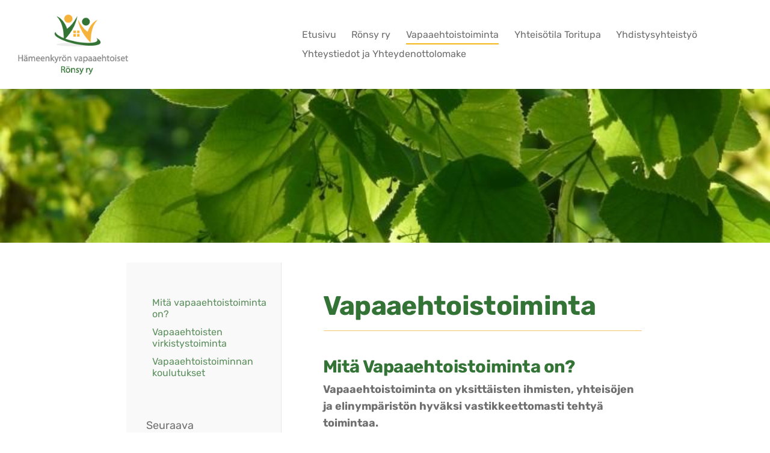

--- FILE ---
content_type: text/html; charset=utf-8
request_url: https://www.hronsy.fi/vapaaehtoistoiminta/
body_size: 5702
content:
<!DOCTYPE html>
<html class="no-js" lang="fi">

<head>
  <title>Vapaaehtoistoiminta - Hämeenkyrön vapaaehtoiset Rönsy Ry.</title>
  <meta charset="utf-8">
  <meta name="viewport" content="width=device-width,initial-scale=1.0">
  <link rel="preconnect" href="https://fonts.avoine.com" crossorigin>
  <link rel="preconnect" href="https://bin.yhdistysavain.fi" crossorigin>
  <script data-cookieconsent="ignore">
    document.documentElement.classList.replace('no-js', 'js')
  </script>
  
  <link href="https://fonts.avoine.com/fonts/rubik/ya.css" rel="stylesheet" class="font-import">
  <link rel="stylesheet" href="/@css/browsing-1.css?b1766050537s1530172435819">
  
<link rel="canonical" href="https://www.hronsy.fi/vapaaehtoistoiminta/"><meta name="description" content="Mitä Vapaaehtoistoiminta on? Vapaaehtoistoiminta on yksittäisten ihmisten, yhteisöjen ja elinympäristön hyväksi vastikkeettomasti tehtyä toimintaa. Vapaaehtoisena voi toimia kuka tahansa iästä,…"><link rel="image_src" href="https://bin.yhdistysavain.fi/1594325/5Vh11PhFi6WoLIlzc3sO0Q5F1T/viiva.png"><meta itemprop="name" content="Vapaaehtoistoiminta"><meta itemprop="url" content="https://www.hronsy.fi/vapaaehtoistoiminta/"><meta itemprop="image" content="https://bin.yhdistysavain.fi/1594325/5Vh11PhFi6WoLIlzc3sO0Q5F1T/viiva.png"><meta property="og:type" content="website"><meta property="og:title" content="Vapaaehtoistoiminta"><meta property="og:url" content="https://www.hronsy.fi/vapaaehtoistoiminta/"><meta property="og:image" content="https://bin.yhdistysavain.fi/1594325/5Vh11PhFi6WoLIlzc3sO0Q5F1T/viiva.png"><meta property="og:image:width" content="875"><meta property="og:image:height" content="9"><meta property="og:description" content="Mitä Vapaaehtoistoiminta on? Vapaaehtoistoiminta on yksittäisten ihmisten, yhteisöjen ja elinympäristön hyväksi vastikkeettomasti tehtyä toimintaa. Vapaaehtoisena voi toimia kuka tahansa iästä,…"><meta property="og:site_name" content="Hämeenkyrön vapaaehtoiset Rönsy Ry."><meta name="twitter:card" content="summary_large_image"><meta name="twitter:title" content="Vapaaehtoistoiminta"><meta name="twitter:description" content="Mitä Vapaaehtoistoiminta on? Vapaaehtoistoiminta on yksittäisten ihmisten, yhteisöjen ja elinympäristön hyväksi vastikkeettomasti tehtyä toimintaa. Vapaaehtoisena voi toimia kuka tahansa iästä,…"><meta name="twitter:image" content="https://bin.yhdistysavain.fi/1594325/5Vh11PhFi6WoLIlzc3sO0Q5F1T/viiva.png"><link rel="preload" as="image" href="https://bin.yhdistysavain.fi/1594325/rN6YUjjgGL1MOi76DjSi0Q4E7_/logo.png"><link rel="preload" as="image" href="https://bin.yhdistysavain.fi/1594325/5A8oHE3VohrM5aZLVfuv0Q6sao/hele%C3%A4t%20lehdet%20varjossa.jpg">

  
  <script type="module" src="/@res/ssr-browsing/ssr-browsing.js?b1766050537"></script>
</head>

<body data-styles-page-id="1">
  
  
  <div id="app" class=""><a class="skip-link noindex" href="#start-of-content">Siirry sivun sisältöön</a><div class="bartender"><!----><div class="d4-mobile-bar noindex"><div class="d4-mobile-bar__col d4-mobile-bar__col--fill"><div class="d4-mobile-bar__item"><a class="d4-logo d4-logo--horizontal d4-logo--mobileBar noindex" href="/"><div class="d4-logo__image"></div><div class="d4-logo__textWrap"><span class="d4-logo__text">Hämeenkyrön vapaaehtoiset Rönsy Ry.</span></div></a></div></div><div class="d4-mobile-bar__col"><button class="d4-mobile-bar__item d4-offcanvas-toggle" data-bartender-toggle="top"><span aria-hidden="true" class="icon d4-offcanvas-toggle__icon"><svg style="fill: currentColor; width: 17px; height: 17px" width="1792" height="1792" viewBox="0 0 1792 1792" xmlns="http://www.w3.org/2000/svg">
  <path d="M1664 1344v128q0 26-19 45t-45 19h-1408q-26 0-45-19t-19-45v-128q0-26 19-45t45-19h1408q26 0 45 19t19 45zm0-512v128q0 26-19 45t-45 19h-1408q-26 0-45-19t-19-45v-128q0-26 19-45t45-19h1408q26 0 45 19t19 45zm0-512v128q0 26-19 45t-45 19h-1408q-26 0-45-19t-19-45v-128q0-26 19-45t45-19h1408q26 0 45 19t19 45z"/>
</svg>
</span><span class="d4-offcanvas-toggle__text sr-only">Valikko</span></button></div><!----></div><div class="d4-canvas bartender__content"><header><div class="d4-background-layers"><div class="d4-background-layer d4-background-layer--brightness"></div><div class="d4-background-layer d4-background-layer--overlay"></div><div class="d4-background-layer d4-background-layer--fade"></div></div><div class="d4-header-wrapper"><div class="flex"><div class="flex__logo"><a class="d4-logo d4-logo--horizontal d4-logo--legacy noindex" href="/"><div class="d4-logo__image"></div><div class="d4-logo__textWrap"><span class="d4-logo__text">Hämeenkyrön vapaaehtoiset Rönsy Ry.</span></div></a></div><div class="flex__nav"><nav class="d4-main-nav"><ul class="d4-main-nav__list" tabindex="-1"><!--[--><li class="d4-main-nav__item d4-main-nav__item--level-1"><a class="d4-main-nav__link" href="/" aria-current="false"><!----><span class="d4-main-nav__title">Etusivu</span><!----></a><!----></li><li class="d4-main-nav__item d4-main-nav__item--level-1 nav__item--has-children"><a class="d4-main-nav__link" href="/yhdistys/" aria-current="false"><!----><span class="d4-main-nav__title">Rönsy ry</span><!----></a><!----></li><li class="d4-main-nav__item d4-main-nav__item--level-1 d4-main-nav__item--parent d4-main-nav__item--current nav__item--has-children"><a class="d4-main-nav__link" href="/vapaaehtoistoiminta/" aria-current="page"><!----><span class="d4-main-nav__title">Vapaaehtoistoiminta</span><!----></a><!----></li><li class="d4-main-nav__item d4-main-nav__item--level-1 nav__item--has-children"><a class="d4-main-nav__link" href="/yhteisotila-toritupa/" aria-current="false"><!----><span class="d4-main-nav__title">Yhteisötila Toritupa</span><!----></a><!----></li><li class="d4-main-nav__item d4-main-nav__item--level-1 nav__item--has-children"><a class="d4-main-nav__link" href="/hameenkyrossa-toimivat-yhdistyks/" aria-current="false"><!----><span class="d4-main-nav__title">Yhdistysyhteistyö</span><!----></a><!----></li><li class="d4-main-nav__item d4-main-nav__item--level-1 nav__item--has-children"><a class="d4-main-nav__link" href="/yhteystiedot/" aria-current="false"><!----><span class="d4-main-nav__title">Yhteystiedot ja Yhteydenottolomake</span><!----></a><!----></li><!--]--></ul></nav><!----></div></div></div><!--[--><!--]--></header><div class="d4-canvas-wrapper"><div class="has-children content"><aside><nav class="d4-sub-nav"><ul class="d4-sub-nav__list" tabindex="-1"><!--[--><li class="d4-sub-nav__item d4-sub-nav__item--level-1"><a class="d4-sub-nav__link" href="/vapaaehtoistoiminta/mita-vapaaehtoistoiminta-on/" aria-current="false"><!----><span class="d4-sub-nav__title">Mitä vapaaehtoistoiminta on?</span><!----></a><!----></li><li class="d4-sub-nav__item d4-sub-nav__item--level-1"><a class="d4-sub-nav__link" href="/vapaaehtoistoiminta/vapaaehtoisten-virkistystoiminta/" aria-current="false"><!----><span class="d4-sub-nav__title">Vapaaehtoisten virkistystoiminta</span><!----></a><!----></li><li class="d4-sub-nav__item d4-sub-nav__item--level-1"><a class="d4-sub-nav__link" href="/vapaaehtoistoiminta/vapaaehtoistoiminnan-koulutukset/" aria-current="false"><!----><span class="d4-sub-nav__title">Vapaaehtoistoiminnan koulutukset</span><!----></a><!----></li><!--]--></ul></nav><div class="zone-container"><div class="zone" data-zone-id="75sidebar"><!----><!--[--><!--[--><div class="widget-container" id="wc-YPOzANJtCvooPKuoq612"><div id="widget-YPOzANJtCvooPKuoq612" class="widget widget-spacer" style="padding-bottom:5%;"><!--[--><!--]--></div></div><!--]--><!--[--><div class="widget-container" id="wc-323ewtTQeGoTPe3P4u3r"><div id="widget-323ewtTQeGoTPe3P4u3r" class="widget widget-facebook"><!--[--><div class="facebook-wrapper" style="height:0px;"><div class="widget-content-error"><div><span aria-hidden="true" class="icon"><svg style="fill: currentColor; width: 64px; height: 64px" xmlns="http://www.w3.org/2000/svg" viewBox="0 0 576 512"><path d="M248.747 204.705l6.588 112c.373 6.343 5.626 11.295 11.979 11.295h41.37a12 12 0 0 0 11.979-11.295l6.588-112c.405-6.893-5.075-12.705-11.979-12.705h-54.547c-6.903 0-12.383 5.812-11.978 12.705zM330 384c0 23.196-18.804 42-42 42s-42-18.804-42-42 18.804-42 42-42 42 18.804 42 42zm-.423-360.015c-18.433-31.951-64.687-32.009-83.154 0L6.477 440.013C-11.945 471.946 11.118 512 48.054 512H527.94c36.865 0 60.035-39.993 41.577-71.987L329.577 23.985zM53.191 455.002L282.803 57.008c2.309-4.002 8.085-4.002 10.394 0l229.612 397.993c2.308 4-.579 8.998-5.197 8.998H58.388c-4.617.001-7.504-4.997-5.197-8.997z"/></svg></span><span class="noindex">Facebook-sivun näyttäminen ei onnistunut. Tarkista markkinointievästeiden hyväksyminen ja selaimen yksityisyysasetukset.</span></div></div><!----></div><!--]--></div></div><!--]--><!--[--><div class="widget-container" id="wc-JbwmrxLN0kygHZeG9mVb"><div id="widget-JbwmrxLN0kygHZeG9mVb" class="widget widget-spacer" style="padding-bottom:5%;"><!--[--><!--]--></div></div><!--]--><!--[--><div class="widget-container" id="wc-a46W0XAabNYJQKEfrdEM"><div id="widget-a46W0XAabNYJQKEfrdEM" class="widget widget-text"><!--[--><div><p>Seuraava vapaaehtoistoiminnan peruskurssi järjestetään syksyllä 2024. Tiedotamme tarkemmasta ajankohdasta tuonnempana.</p><p>Mukaan toimintaan voit tulla koska vaan! Peruskurssi voidaan järjestää tarvittaessa yksilöperehdytyksenäkin.</p><p> </p></div><!--]--></div></div><!--]--><!--[--><div class="widget-container" id="wc-BHgulGA077gkJP8L980z"><div id="widget-BHgulGA077gkJP8L980z" class="widget widget-spacer" style="padding-bottom:5%;"><!--[--><!--]--></div></div><!--]--><!--[--><div class="widget-container" id="wc-pJH73yEsdlS54iEZ7fyD"><div id="widget-pJH73yEsdlS54iEZ7fyD" class="widget widget-text"><!--[--><div></div><!--]--></div></div><!--]--><!--]--><!----></div><!----></div></aside><main role="main" id="start-of-content"><div class="zone-container"><div class="zone" data-zone-id="50main"><!----><!--[--><!--[--><div class="widget-container" id="wc-NgG7aHi8QHkZyeK54qGo"><div id="widget-NgG7aHi8QHkZyeK54qGo" class="widget widget-text"><!--[--><div><h1>Vapaaehtoistoiminta</h1></div><!--]--></div></div><!--]--><!--[--><div class="widget-container" id="wc-dhTabJN0FonFGcfXuNJ7"><div id="widget-dhTabJN0FonFGcfXuNJ7" class="widget widget-image"><!--[--><figure class="widget-image__figure"><div class="d4-image-container" style="max-width:875px;"><div style="padding-bottom:1.0285714285714285%;"><img src="https://bin.yhdistysavain.fi/1594325/5Vh11PhFi6WoLIlzc3sO0Q5F1T/viiva.png" srcset="https://bin.yhdistysavain.fi/1594325/5Vh11PhFi6WoLIlzc3sO0Q5F1T@500=BcxMCpalhx/viiva.png 500w, https://bin.yhdistysavain.fi/1594325/5Vh11PhFi6WoLIlzc3sO0Q5F1T/viiva.png 875w" width="875" height="9" alt></div></div><!----></figure><!--]--></div></div><!--]--><!--[--><div class="widget-container" id="wc-1GP2F3Eo59PxkrQetmBf"><div id="widget-1GP2F3Eo59PxkrQetmBf" class="widget widget-spacer" style="padding-bottom:3%;"><!--[--><!--]--></div></div><!--]--><!--[--><div class="widget-container" id="wc-k50jELtnVfnIU5er28TN"><div id="widget-k50jELtnVfnIU5er28TN" class="widget widget-text"><!--[--><div><h3><strong>Mitä Vapaaehtoistoiminta on?</strong></h3><p><strong>Vapaaehtoistoiminta on yksittäisten ihmisten, yhteisöjen ja elinympäristön hyväksi vastikkeettomasti tehtyä toimintaa.</strong></p><p>Vapaaehtoisena voi toimia kuka tahansa iästä, asuinpaikasta, sukupuolesta tai muista ominaisuuksista riippumatta omien kykyjensä, aikataulujensa ja voimavarojensa mukaan.</p><p>Tutustu lisää vapaaehtoistoimintaan sivun vasemmasta laidasta löytyvästä valikosta</p></div><!--]--></div></div><!--]--><!--[--><div class="widget-container" id="wc-13ag6oM5hXLidDVxi8TU"><div id="widget-13ag6oM5hXLidDVxi8TU" class="widget widget-image"><!--[--><figure class="widget-image__figure"><div class="d4-image-container" style="max-width:875px;"><div style="padding-bottom:1.0285714285714285%;"><img src="https://bin.yhdistysavain.fi/1594325/5Vh11PhFi6WoLIlzc3sO0Q5F1T/viiva.png" srcset="https://bin.yhdistysavain.fi/1594325/5Vh11PhFi6WoLIlzc3sO0Q5F1T@500=BcxMCpalhx/viiva.png 500w, https://bin.yhdistysavain.fi/1594325/5Vh11PhFi6WoLIlzc3sO0Q5F1T/viiva.png 875w" width="875" height="9" alt></div></div><!----></figure><!--]--></div></div><!--]--><!--[--><div class="widget-container" id="wc-UOghdLO7aeGSpYmNYsYk"><div id="widget-UOghdLO7aeGSpYmNYsYk" class="widget widget-text"><!--[--><div><h3>Mukaan vapaaehtoistoimintaan?</h3><p>Koordinaattori etsii sinulle mielekästä toimintaa paikallisesta tarjonnasta. Tavoitteena on löytää kaikille sopiva tapa toimia ja olla osa yhteisöä.  Vapaaehtoisen ei tarvitse sitoutua mihinkään muuhun, kuin siihen mitä hän itse lupaa. </p><p>Koordinaattori tekee yhteistyötä paikallisten yhdistysten kanssa ja Rönsy ry tarjoaakin kaikille vapaaehtoisille koulutuksia mm. maksuttoman peruskurssin, joka on hyvä tapa tutustua vapaaehtoistoiminnan maailmaan. Kursseille voivat osallistua myös ne, jotka ovat jo toimineet vapaaehtoisena.</p></div><!--]--></div></div><!--]--><!--[--><div class="widget-container" id="wc-6S13zr9Ru7GvNmBWnmnM"><div id="widget-6S13zr9Ru7GvNmBWnmnM" class="widget widget-text"><!--[--><div><p>Vapaaehtoistoiminnan koordinointi toteutuu toistaiseksi vapaaehtoisvoimin. Voit olla yhteydessä Rönsyyn sähköpostilla <a href="mailto:yhdistys@hronsy.fi" rel="noopener">yhdistys@hronsy.fi</a> tai puhelimitse perjantaisin klo 14.00-15.00 (14.6.2024 alkaen). Puhelinnumero: 041 312 5937</p></div><!--]--></div></div><!--]--><!--[--><div class="widget-container" id="wc-DzFe8X5ho2WwTEFI2J3j"><div id="widget-DzFe8X5ho2WwTEFI2J3j" class="widget widget-image"><!--[--><figure class="widget-image__figure"><div class="d4-image-container" style="max-width:875px;"><div style="padding-bottom:1.0285714285714285%;"><img src="https://bin.yhdistysavain.fi/1594325/5Vh11PhFi6WoLIlzc3sO0Q5F1T/viiva.png" srcset="https://bin.yhdistysavain.fi/1594325/5Vh11PhFi6WoLIlzc3sO0Q5F1T@500=BcxMCpalhx/viiva.png 500w, https://bin.yhdistysavain.fi/1594325/5Vh11PhFi6WoLIlzc3sO0Q5F1T/viiva.png 875w" width="875" height="9" alt></div></div><!----></figure><!--]--></div></div><!--]--><!--[--><div class="widget-container" id="wc-CM6sYgsws53N5PWixaQ4"><div id="widget-CM6sYgsws53N5PWixaQ4" class="widget widget-text"><!--[--><div><h3>Vapaaehtoistoiminnan virkistys- ja koulutustoiminnan tiedustelut ja ilmoittautumiset:</h3></div><!--]--></div></div><!--]--><!--[--><div class="widget-container" id="wc-t3jyzH85okgQ2Tpmxrny"><div id="widget-t3jyzH85okgQ2Tpmxrny" class="widget widget-text"><!--[--><div><p><strong>Hämeenkyrön vapaaehtoiset Rönsy ry</strong></p><p>Käyntiosoite: <br />Yhteisötila Toritupa<br />Torikatu 8, 39200 Kyröskoski</p><p><strong>p. 050 5762552   </strong><br />s-posti: <a href="mailto:yhdistys@hronsy.fi" rel="noopener">yhdistys@hronsy.fi</a> </p></div><!--]--></div></div><!--]--><!--[--><div class="widget-container" id="wc-argSrp630197b5z2PQ23"><div id="widget-argSrp630197b5z2PQ23" class="widget widget-image"><!--[--><figure class="widget-image__figure"><div class="d4-image-container" style="max-width:1920px;"><div style="padding-bottom:93.90625%;"><img src="https://bin.yhdistysavain.fi/1594325/EVgv7j4nM2dwYDBuqNd10Q6sIp@1000=ixo7o56Ayd/keinussa.jpg" srcset="https://bin.yhdistysavain.fi/1594325/EVgv7j4nM2dwYDBuqNd10Q6sIp@500=evTjlRL8xN/keinussa.jpg 500w, https://bin.yhdistysavain.fi/1594325/EVgv7j4nM2dwYDBuqNd10Q6sIp@1000=ixo7o56Ayd/keinussa.jpg 1000w, https://bin.yhdistysavain.fi/1594325/EVgv7j4nM2dwYDBuqNd10Q6sIp@1500=1zBmo4ixmm/keinussa.jpg 1500w, https://bin.yhdistysavain.fi/1594325/EVgv7j4nM2dwYDBuqNd10Q6sIp/keinussa.jpg 1920w" width="1920" height="1803" alt></div></div><!----></figure><!--]--></div></div><!--]--><!--[--><div class="widget-container" id="wc-qafDwrcHpu5giqQDOhn0"><div id="widget-qafDwrcHpu5giqQDOhn0" class="widget widget-spacer" style="padding-bottom:5%;"><!--[--><!--]--></div></div><!--]--><!--]--><!----></div><!----></div></main></div><footer class="d4-footer"><div class="d4-footer__wrap flex"><div class="d4-footer__copylogin copylogin"><span><a id="login-link" href="/@admin/website/?page=%2Fvapaaehtoistoiminta%2F" target="_top" rel="nofollow" aria-label="Kirjaudu sivustolle"> © </a> Hämeenkyrön vapaaehtoiset Rönsy Ry.</span></div><div class="d4-footer__menu footer-menu" data-widget-edit-tip=""><ul><!----><!----><!----><!----><!----><li><a href="https://www.yhdistysavain.fi" class="made-with" target="_blank" rel="noopener">Tehty Yhdistysavaimella</a></li></ul></div></div></footer></div></div><div class="d4-offcanvas d4-offcanvas--top bartender__bar bartender__bar--top" aria-label="Valikko" mode="float"><!----><nav class="d4-mobile-nav"><ul class="d4-mobile-nav__list" tabindex="-1"><!--[--><li class="d4-mobile-nav__item d4-mobile-nav__item--level-1"><a class="d4-mobile-nav__link" href="/" aria-current="false"><!----><span class="d4-mobile-nav__title">Etusivu</span><!----></a><!----></li><li class="d4-mobile-nav__item d4-mobile-nav__item--level-1 d4-mobile-nav__item--has-children"><a class="d4-mobile-nav__link" href="/yhdistys/" aria-current="false"><!----><span class="d4-mobile-nav__title">Rönsy ry</span><!----></a><!--[--><button class="navExpand navExpand--active" data-text-expand="Näytä sivun Rönsy ry alasivut" data-text-unexpand="Piilota sivun Rönsy ry alasivut" aria-label="Näytä sivun Rönsy ry alasivut" aria-controls="nav__list--2" aria-expanded="true"><span aria-hidden="true" class="icon navExpand__icon navExpand__icon--plus"><svg style="fill: currentColor; width: 14px; height: 14px" width="11" height="11" viewBox="0 0 11 11" xmlns="http://www.w3.org/2000/svg">
  <path d="M11 5.182v.636c0 .227-.08.42-.24.58-.158.16-.35.238-.578.238H6.636v3.546c0 .227-.08.42-.238.58-.16.158-.353.238-.58.238h-.636c-.227 0-.42-.08-.58-.24-.16-.158-.238-.35-.238-.578V6.636H.818c-.227 0-.42-.08-.58-.238C.08 6.238 0 6.045 0 5.818v-.636c0-.227.08-.42.24-.58.158-.16.35-.238.578-.238h3.546V.818c0-.227.08-.42.238-.58.16-.158.353-.238.58-.238h.636c.227 0 .42.08.58.24.16.158.238.35.238.578v3.546h3.546c.227 0 .42.08.58.238.158.16.238.353.238.58z" fill-rule="nonzero"/>
</svg>
</span><span aria-hidden="true" class="icon navExpand__icon navExpand__icon--minus"><svg style="fill: currentColor; width: 14px; height: 14px" width="1792" height="1792" viewBox="0 0 1792 1792" xmlns="http://www.w3.org/2000/svg">
  <path d="M1600 736v192q0 40-28 68t-68 28h-1216q-40 0-68-28t-28-68v-192q0-40 28-68t68-28h1216q40 0 68 28t28 68z"/>
</svg>
</span></button><ul class="d4-mobile-nav__list" tabindex="-1" id="nav__list--2" aria-label="Sivun Rönsy ry alasivut"><!--[--><li class="d4-mobile-nav__item d4-mobile-nav__item--level-2"><a class="d4-mobile-nav__link" href="/yhdistys/yhdistyksen-saannot/" aria-current="false"><!----><span class="d4-mobile-nav__title">Yhdistyksen säännöt</span><!----></a><!----></li><li class="d4-mobile-nav__item d4-mobile-nav__item--level-2"><a class="d4-mobile-nav__link" href="/yhdistys/mukana-toiminnassa/" aria-current="false"><!----><span class="d4-mobile-nav__title">Mukana toiminnassa</span><!----></a><!----></li><li class="d4-mobile-nav__item d4-mobile-nav__item--level-2"><a class="d4-mobile-nav__link" href="/yhdistys/verkonkutojien-kunta-hanke/" aria-current="false"><!----><span class="d4-mobile-nav__title">Verkonkutojien kunta- hanke 2018-2020</span><!----></a><!----></li><li class="d4-mobile-nav__item d4-mobile-nav__item--level-2"><a class="d4-mobile-nav__link" href="/yhdistys/yhteisen-tekemisen-tie-esiselvitysh/" aria-current="false"><!----><span class="d4-mobile-nav__title">Yhteisen tekemisen tie- esiselvityshanke 1.5.-30.11.2021</span><!----></a><!----></li><li class="d4-mobile-nav__item d4-mobile-nav__item--level-2"><a class="d4-mobile-nav__link" href="/yhdistys/kirjeenvaihtaja-hanke/" aria-current="false"><!----><span class="d4-mobile-nav__title">Kirjeenvaihtaja -hanke 1.1. -31.12.2022</span><!----></a><!----></li><li class="d4-mobile-nav__item d4-mobile-nav__item--level-2"><a class="d4-mobile-nav__link" href="/yhdistys/yhteisojen-tie-hanke-2023-2025/" aria-current="false"><!----><span class="d4-mobile-nav__title">Yhteisöjen tie -hanke 2023-2025</span><!----></a><!----></li><li class="d4-mobile-nav__item d4-mobile-nav__item--level-2"><a class="d4-mobile-nav__link" href="/yhdistys/kulttuurietamys-malli-2024/" aria-current="false"><!----><span class="d4-mobile-nav__title">Kulttuurietämys -malli 2024</span><!----></a><!----></li><!--]--></ul><!--]--></li><li class="d4-mobile-nav__item d4-mobile-nav__item--level-1 d4-mobile-nav__item--parent d4-mobile-nav__item--current d4-mobile-nav__item--has-children"><a class="d4-mobile-nav__link" href="/vapaaehtoistoiminta/" aria-current="page"><!----><span class="d4-mobile-nav__title">Vapaaehtoistoiminta</span><!----></a><!--[--><button class="navExpand navExpand--active" data-text-expand="Näytä sivun Vapaaehtoistoiminta alasivut" data-text-unexpand="Piilota sivun Vapaaehtoistoiminta alasivut" aria-label="Näytä sivun Vapaaehtoistoiminta alasivut" aria-controls="nav__list--4" aria-expanded="true"><span aria-hidden="true" class="icon navExpand__icon navExpand__icon--plus"><svg style="fill: currentColor; width: 14px; height: 14px" width="11" height="11" viewBox="0 0 11 11" xmlns="http://www.w3.org/2000/svg">
  <path d="M11 5.182v.636c0 .227-.08.42-.24.58-.158.16-.35.238-.578.238H6.636v3.546c0 .227-.08.42-.238.58-.16.158-.353.238-.58.238h-.636c-.227 0-.42-.08-.58-.24-.16-.158-.238-.35-.238-.578V6.636H.818c-.227 0-.42-.08-.58-.238C.08 6.238 0 6.045 0 5.818v-.636c0-.227.08-.42.24-.58.158-.16.35-.238.578-.238h3.546V.818c0-.227.08-.42.238-.58.16-.158.353-.238.58-.238h.636c.227 0 .42.08.58.24.16.158.238.35.238.578v3.546h3.546c.227 0 .42.08.58.238.158.16.238.353.238.58z" fill-rule="nonzero"/>
</svg>
</span><span aria-hidden="true" class="icon navExpand__icon navExpand__icon--minus"><svg style="fill: currentColor; width: 14px; height: 14px" width="1792" height="1792" viewBox="0 0 1792 1792" xmlns="http://www.w3.org/2000/svg">
  <path d="M1600 736v192q0 40-28 68t-68 28h-1216q-40 0-68-28t-28-68v-192q0-40 28-68t68-28h1216q40 0 68 28t28 68z"/>
</svg>
</span></button><ul class="d4-mobile-nav__list" tabindex="-1" id="nav__list--4" aria-label="Sivun Vapaaehtoistoiminta alasivut"><!--[--><li class="d4-mobile-nav__item d4-mobile-nav__item--level-2"><a class="d4-mobile-nav__link" href="/vapaaehtoistoiminta/mita-vapaaehtoistoiminta-on/" aria-current="false"><!----><span class="d4-mobile-nav__title">Mitä vapaaehtoistoiminta on?</span><!----></a><!----></li><li class="d4-mobile-nav__item d4-mobile-nav__item--level-2"><a class="d4-mobile-nav__link" href="/vapaaehtoistoiminta/vapaaehtoisten-virkistystoiminta/" aria-current="false"><!----><span class="d4-mobile-nav__title">Vapaaehtoisten virkistystoiminta</span><!----></a><!----></li><li class="d4-mobile-nav__item d4-mobile-nav__item--level-2"><a class="d4-mobile-nav__link" href="/vapaaehtoistoiminta/vapaaehtoistoiminnan-koulutukset/" aria-current="false"><!----><span class="d4-mobile-nav__title">Vapaaehtoistoiminnan koulutukset</span><!----></a><!----></li><!--]--></ul><!--]--></li><li class="d4-mobile-nav__item d4-mobile-nav__item--level-1 d4-mobile-nav__item--has-children"><a class="d4-mobile-nav__link" href="/yhteisotila-toritupa/" aria-current="false"><!----><span class="d4-mobile-nav__title">Yhteisötila Toritupa</span><!----></a><!--[--><button class="navExpand navExpand--active" data-text-expand="Näytä sivun Yhteisötila Toritupa alasivut" data-text-unexpand="Piilota sivun Yhteisötila Toritupa alasivut" aria-label="Näytä sivun Yhteisötila Toritupa alasivut" aria-controls="nav__list--39" aria-expanded="true"><span aria-hidden="true" class="icon navExpand__icon navExpand__icon--plus"><svg style="fill: currentColor; width: 14px; height: 14px" width="11" height="11" viewBox="0 0 11 11" xmlns="http://www.w3.org/2000/svg">
  <path d="M11 5.182v.636c0 .227-.08.42-.24.58-.158.16-.35.238-.578.238H6.636v3.546c0 .227-.08.42-.238.58-.16.158-.353.238-.58.238h-.636c-.227 0-.42-.08-.58-.24-.16-.158-.238-.35-.238-.578V6.636H.818c-.227 0-.42-.08-.58-.238C.08 6.238 0 6.045 0 5.818v-.636c0-.227.08-.42.24-.58.158-.16.35-.238.578-.238h3.546V.818c0-.227.08-.42.238-.58.16-.158.353-.238.58-.238h.636c.227 0 .42.08.58.24.16.158.238.35.238.578v3.546h3.546c.227 0 .42.08.58.238.158.16.238.353.238.58z" fill-rule="nonzero"/>
</svg>
</span><span aria-hidden="true" class="icon navExpand__icon navExpand__icon--minus"><svg style="fill: currentColor; width: 14px; height: 14px" width="1792" height="1792" viewBox="0 0 1792 1792" xmlns="http://www.w3.org/2000/svg">
  <path d="M1600 736v192q0 40-28 68t-68 28h-1216q-40 0-68-28t-28-68v-192q0-40 28-68t68-28h1216q40 0 68 28t28 68z"/>
</svg>
</span></button><ul class="d4-mobile-nav__list" tabindex="-1" id="nav__list--39" aria-label="Sivun Yhteisötila Toritupa alasivut"><!--[--><li class="d4-mobile-nav__item d4-mobile-nav__item--level-2"><a class="d4-mobile-nav__link" href="/yhteisotila-toritupa/yhteisotilatoimintamalli/" aria-current="false"><!----><span class="d4-mobile-nav__title">Yhteisötilatoimintamalli</span><!----></a><!----></li><li class="d4-mobile-nav__item d4-mobile-nav__item--level-2"><a class="d4-mobile-nav__link" href="/yhteisotila-toritupa/torituvalla-toimivat-yhdistykset/" aria-current="false"><!----><span class="d4-mobile-nav__title">Torituvalla toimivat yhdistykset</span><!----></a><!----></li><li class="d4-mobile-nav__item d4-mobile-nav__item--level-2"><a class="d4-mobile-nav__link" href="/yhteisotila-toritupa/torituvan-toimintaa/" aria-current="false"><!----><span class="d4-mobile-nav__title">Torituvan toimintaa</span><!----></a><!----></li><li class="d4-mobile-nav__item d4-mobile-nav__item--level-2"><a class="d4-mobile-nav__link" href="/yhteisotila-toritupa/torituvan-tilat-ja-varauskalenteri/" aria-current="false"><!----><span class="d4-mobile-nav__title">Torituvan tilat ja varauskalenteri</span><!----></a><!----></li><li class="d4-mobile-nav__item d4-mobile-nav__item--level-2"><a class="d4-mobile-nav__link" href="/yhteisotila-toritupa/turvallisemman-tilan-periaatteet/" aria-current="false"><!----><span class="d4-mobile-nav__title">Turvallisemman tilan periaatteet</span><!----></a><!----></li><li class="d4-mobile-nav__item d4-mobile-nav__item--level-2"><a class="d4-mobile-nav__link" href="/yhteisotila-toritupa/torituvan-saannot/" aria-current="false"><!----><span class="d4-mobile-nav__title">Torituvan säännöt</span><!----></a><!----></li><!--]--></ul><!--]--></li><li class="d4-mobile-nav__item d4-mobile-nav__item--level-1 d4-mobile-nav__item--has-children"><a class="d4-mobile-nav__link" href="/hameenkyrossa-toimivat-yhdistyks/" aria-current="false"><!----><span class="d4-mobile-nav__title">Yhdistysyhteistyö</span><!----></a><!--[--><button class="navExpand navExpand--active" data-text-expand="Näytä sivun Yhdistysyhteistyö alasivut" data-text-unexpand="Piilota sivun Yhdistysyhteistyö alasivut" aria-label="Näytä sivun Yhdistysyhteistyö alasivut" aria-controls="nav__list--9" aria-expanded="true"><span aria-hidden="true" class="icon navExpand__icon navExpand__icon--plus"><svg style="fill: currentColor; width: 14px; height: 14px" width="11" height="11" viewBox="0 0 11 11" xmlns="http://www.w3.org/2000/svg">
  <path d="M11 5.182v.636c0 .227-.08.42-.24.58-.158.16-.35.238-.578.238H6.636v3.546c0 .227-.08.42-.238.58-.16.158-.353.238-.58.238h-.636c-.227 0-.42-.08-.58-.24-.16-.158-.238-.35-.238-.578V6.636H.818c-.227 0-.42-.08-.58-.238C.08 6.238 0 6.045 0 5.818v-.636c0-.227.08-.42.24-.58.158-.16.35-.238.578-.238h3.546V.818c0-.227.08-.42.238-.58.16-.158.353-.238.58-.238h.636c.227 0 .42.08.58.24.16.158.238.35.238.578v3.546h3.546c.227 0 .42.08.58.238.158.16.238.353.238.58z" fill-rule="nonzero"/>
</svg>
</span><span aria-hidden="true" class="icon navExpand__icon navExpand__icon--minus"><svg style="fill: currentColor; width: 14px; height: 14px" width="1792" height="1792" viewBox="0 0 1792 1792" xmlns="http://www.w3.org/2000/svg">
  <path d="M1600 736v192q0 40-28 68t-68 28h-1216q-40 0-68-28t-28-68v-192q0-40 28-68t68-28h1216q40 0 68 28t28 68z"/>
</svg>
</span></button><ul class="d4-mobile-nav__list" tabindex="-1" id="nav__list--9" aria-label="Sivun Yhdistysyhteistyö alasivut"><!--[--><li class="d4-mobile-nav__item d4-mobile-nav__item--level-2"><a class="d4-mobile-nav__link" href="/hameenkyrossa-toimivat-yhdistyks/hameenkyrossa-toimivat-yhdistykset/" aria-current="false"><!----><span class="d4-mobile-nav__title">Hämeenkyrössä toimivat yhdistykset</span><!----></a><!----></li><!--]--></ul><!--]--></li><li class="d4-mobile-nav__item d4-mobile-nav__item--level-1 d4-mobile-nav__item--has-children"><a class="d4-mobile-nav__link" href="/yhteystiedot/" aria-current="false"><!----><span class="d4-mobile-nav__title">Yhteystiedot ja Yhteydenottolomake</span><!----></a><!--[--><button class="navExpand navExpand--active" data-text-expand="Näytä sivun Yhteystiedot ja Yhteydenottolomake alasivut" data-text-unexpand="Piilota sivun Yhteystiedot ja Yhteydenottolomake alasivut" aria-label="Näytä sivun Yhteystiedot ja Yhteydenottolomake alasivut" aria-controls="nav__list--3" aria-expanded="true"><span aria-hidden="true" class="icon navExpand__icon navExpand__icon--plus"><svg style="fill: currentColor; width: 14px; height: 14px" width="11" height="11" viewBox="0 0 11 11" xmlns="http://www.w3.org/2000/svg">
  <path d="M11 5.182v.636c0 .227-.08.42-.24.58-.158.16-.35.238-.578.238H6.636v3.546c0 .227-.08.42-.238.58-.16.158-.353.238-.58.238h-.636c-.227 0-.42-.08-.58-.24-.16-.158-.238-.35-.238-.578V6.636H.818c-.227 0-.42-.08-.58-.238C.08 6.238 0 6.045 0 5.818v-.636c0-.227.08-.42.24-.58.158-.16.35-.238.578-.238h3.546V.818c0-.227.08-.42.238-.58.16-.158.353-.238.58-.238h.636c.227 0 .42.08.58.24.16.158.238.35.238.578v3.546h3.546c.227 0 .42.08.58.238.158.16.238.353.238.58z" fill-rule="nonzero"/>
</svg>
</span><span aria-hidden="true" class="icon navExpand__icon navExpand__icon--minus"><svg style="fill: currentColor; width: 14px; height: 14px" width="1792" height="1792" viewBox="0 0 1792 1792" xmlns="http://www.w3.org/2000/svg">
  <path d="M1600 736v192q0 40-28 68t-68 28h-1216q-40 0-68-28t-28-68v-192q0-40 28-68t68-28h1216q40 0 68 28t28 68z"/>
</svg>
</span></button><ul class="d4-mobile-nav__list" tabindex="-1" id="nav__list--3" aria-label="Sivun Yhteystiedot ja Yhteydenottolomake alasivut"><!--[--><li class="d4-mobile-nav__item d4-mobile-nav__item--level-2"><a class="d4-mobile-nav__link" href="/yhteystiedot/ronsyn-jaseneksi/" aria-current="false"><!----><span class="d4-mobile-nav__title">Rönsyn jäseneksi</span><!----></a><!----></li><li class="d4-mobile-nav__item d4-mobile-nav__item--level-2"><a class="d4-mobile-nav__link" href="/yhteystiedot/yhteydenottolomake/" aria-current="false"><!----><span class="d4-mobile-nav__title">Yhteydenottolomake</span><!----></a><!----></li><!--]--></ul><!--]--></li><!--]--></ul></nav></div></div><!----></div>
  
  
  
  <script data-cookieconsent="ignore">window.__INITIAL_STATE__=[{"targetId":"wc-323ewtTQeGoTPe3P4u3r","propsData":{"widget":{"id":"323ewtTQeGoTPe3P4u3r","lastModified":"2020-02-07T09:41:42.806Z","settings":{"facebookAccount":"RonsyRy","facebookShowFaces":0},"type":"facebook"}},"component":"WidgetFacebook"}]</script>
  <div id="flyout-mount-point" class="flyout-mount-point"></div>
</body>

</html>


--- FILE ---
content_type: text/css
request_url: https://fonts.avoine.com/fonts/rubik/ya.css
body_size: 495
content:
/* rubik-cyrillic-ext-400-normal */
@font-face {
  font-family: 'Rubik';
  font-style: normal;
  font-display: var(--fontsource-display, swap);
  font-weight: 400;
  src: url(./files/rubik-cyrillic-ext-400-normal.woff2) format('woff2'), url(./files/rubik-cyrillic-ext-400-normal.woff) format('woff');
  unicode-range: U+0460-052F,U+1C80-1C88,U+20B4,U+2DE0-2DFF,U+A640-A69F,U+FE2E-FE2F;
}

/* rubik-cyrillic-400-normal */
@font-face {
  font-family: 'Rubik';
  font-style: normal;
  font-display: var(--fontsource-display, swap);
  font-weight: 400;
  src: url(./files/rubik-cyrillic-400-normal.woff2) format('woff2'), url(./files/rubik-cyrillic-400-normal.woff) format('woff');
  unicode-range: U+0301,U+0400-045F,U+0490-0491,U+04B0-04B1,U+2116;
}

/* rubik-hebrew-400-normal */
@font-face {
  font-family: 'Rubik';
  font-style: normal;
  font-display: var(--fontsource-display, swap);
  font-weight: 400;
  src: url(./files/rubik-hebrew-400-normal.woff2) format('woff2'), url(./files/rubik-hebrew-400-normal.woff) format('woff');
  unicode-range: U+0590-05FF,U+200C-2010,U+20AA,U+25CC,U+FB1D-FB4F;
}

/* rubik-latin-ext-400-normal */
@font-face {
  font-family: 'Rubik';
  font-style: normal;
  font-display: var(--fontsource-display, swap);
  font-weight: 400;
  src: url(./files/rubik-latin-ext-400-normal.woff2) format('woff2'), url(./files/rubik-latin-ext-400-normal.woff) format('woff');
  unicode-range: U+0100-02AF,U+0300-0301,U+0303-0304,U+0308-0309,U+0323,U+0329,U+1E00-1EFF,U+2020,U+20A0-20AB,U+20AD-20CF,U+2113,U+2C60-2C7F,U+A720-A7FF;
}

/* rubik-latin-400-normal */
@font-face {
  font-family: 'Rubik';
  font-style: normal;
  font-display: var(--fontsource-display, swap);
  font-weight: 400;
  src: url(./files/rubik-latin-400-normal.woff2) format('woff2'), url(./files/rubik-latin-400-normal.woff) format('woff');
  unicode-range: U+0000-00FF,U+0131,U+0152-0153,U+02BB-02BC,U+02C6,U+02DA,U+02DC,U+0300-0301,U+0303-0304,U+0308-0309,U+0323,U+0329,U+2000-206F,U+2074,U+20AC,U+2122,U+2191,U+2193,U+2212,U+2215,U+FEFF,U+FFFD;
}/* rubik-cyrillic-ext-400-italic */
@font-face {
  font-family: 'Rubik';
  font-style: italic;
  font-display: var(--fontsource-display, swap);
  font-weight: 400;
  src: url(./files/rubik-cyrillic-ext-400-italic.woff2) format('woff2'), url(./files/rubik-cyrillic-ext-400-italic.woff) format('woff');
  unicode-range: U+0460-052F,U+1C80-1C88,U+20B4,U+2DE0-2DFF,U+A640-A69F,U+FE2E-FE2F;
}

/* rubik-cyrillic-400-italic */
@font-face {
  font-family: 'Rubik';
  font-style: italic;
  font-display: var(--fontsource-display, swap);
  font-weight: 400;
  src: url(./files/rubik-cyrillic-400-italic.woff2) format('woff2'), url(./files/rubik-cyrillic-400-italic.woff) format('woff');
  unicode-range: U+0301,U+0400-045F,U+0490-0491,U+04B0-04B1,U+2116;
}

/* rubik-hebrew-400-italic */
@font-face {
  font-family: 'Rubik';
  font-style: italic;
  font-display: var(--fontsource-display, swap);
  font-weight: 400;
  src: url(./files/rubik-hebrew-400-italic.woff2) format('woff2'), url(./files/rubik-hebrew-400-italic.woff) format('woff');
  unicode-range: U+0590-05FF,U+200C-2010,U+20AA,U+25CC,U+FB1D-FB4F;
}

/* rubik-latin-ext-400-italic */
@font-face {
  font-family: 'Rubik';
  font-style: italic;
  font-display: var(--fontsource-display, swap);
  font-weight: 400;
  src: url(./files/rubik-latin-ext-400-italic.woff2) format('woff2'), url(./files/rubik-latin-ext-400-italic.woff) format('woff');
  unicode-range: U+0100-02AF,U+0300-0301,U+0303-0304,U+0308-0309,U+0323,U+0329,U+1E00-1EFF,U+2020,U+20A0-20AB,U+20AD-20CF,U+2113,U+2C60-2C7F,U+A720-A7FF;
}

/* rubik-latin-400-italic */
@font-face {
  font-family: 'Rubik';
  font-style: italic;
  font-display: var(--fontsource-display, swap);
  font-weight: 400;
  src: url(./files/rubik-latin-400-italic.woff2) format('woff2'), url(./files/rubik-latin-400-italic.woff) format('woff');
  unicode-range: U+0000-00FF,U+0131,U+0152-0153,U+02BB-02BC,U+02C6,U+02DA,U+02DC,U+0300-0301,U+0303-0304,U+0308-0309,U+0323,U+0329,U+2000-206F,U+2074,U+20AC,U+2122,U+2191,U+2193,U+2212,U+2215,U+FEFF,U+FFFD;
}/* rubik-cyrillic-ext-700-normal */
@font-face {
  font-family: 'Rubik';
  font-style: normal;
  font-display: var(--fontsource-display, swap);
  font-weight: 700;
  src: url(./files/rubik-cyrillic-ext-700-normal.woff2) format('woff2'), url(./files/rubik-cyrillic-ext-700-normal.woff) format('woff');
  unicode-range: U+0460-052F,U+1C80-1C88,U+20B4,U+2DE0-2DFF,U+A640-A69F,U+FE2E-FE2F;
}

/* rubik-cyrillic-700-normal */
@font-face {
  font-family: 'Rubik';
  font-style: normal;
  font-display: var(--fontsource-display, swap);
  font-weight: 700;
  src: url(./files/rubik-cyrillic-700-normal.woff2) format('woff2'), url(./files/rubik-cyrillic-700-normal.woff) format('woff');
  unicode-range: U+0301,U+0400-045F,U+0490-0491,U+04B0-04B1,U+2116;
}

/* rubik-hebrew-700-normal */
@font-face {
  font-family: 'Rubik';
  font-style: normal;
  font-display: var(--fontsource-display, swap);
  font-weight: 700;
  src: url(./files/rubik-hebrew-700-normal.woff2) format('woff2'), url(./files/rubik-hebrew-700-normal.woff) format('woff');
  unicode-range: U+0590-05FF,U+200C-2010,U+20AA,U+25CC,U+FB1D-FB4F;
}

/* rubik-latin-ext-700-normal */
@font-face {
  font-family: 'Rubik';
  font-style: normal;
  font-display: var(--fontsource-display, swap);
  font-weight: 700;
  src: url(./files/rubik-latin-ext-700-normal.woff2) format('woff2'), url(./files/rubik-latin-ext-700-normal.woff) format('woff');
  unicode-range: U+0100-02AF,U+0300-0301,U+0303-0304,U+0308-0309,U+0323,U+0329,U+1E00-1EFF,U+2020,U+20A0-20AB,U+20AD-20CF,U+2113,U+2C60-2C7F,U+A720-A7FF;
}

/* rubik-latin-700-normal */
@font-face {
  font-family: 'Rubik';
  font-style: normal;
  font-display: var(--fontsource-display, swap);
  font-weight: 700;
  src: url(./files/rubik-latin-700-normal.woff2) format('woff2'), url(./files/rubik-latin-700-normal.woff) format('woff');
  unicode-range: U+0000-00FF,U+0131,U+0152-0153,U+02BB-02BC,U+02C6,U+02DA,U+02DC,U+0300-0301,U+0303-0304,U+0308-0309,U+0323,U+0329,U+2000-206F,U+2074,U+20AC,U+2122,U+2191,U+2193,U+2212,U+2215,U+FEFF,U+FFFD;
}/* rubik-cyrillic-ext-700-italic */
@font-face {
  font-family: 'Rubik';
  font-style: italic;
  font-display: var(--fontsource-display, swap);
  font-weight: 700;
  src: url(./files/rubik-cyrillic-ext-700-italic.woff2) format('woff2'), url(./files/rubik-cyrillic-ext-700-italic.woff) format('woff');
  unicode-range: U+0460-052F,U+1C80-1C88,U+20B4,U+2DE0-2DFF,U+A640-A69F,U+FE2E-FE2F;
}

/* rubik-cyrillic-700-italic */
@font-face {
  font-family: 'Rubik';
  font-style: italic;
  font-display: var(--fontsource-display, swap);
  font-weight: 700;
  src: url(./files/rubik-cyrillic-700-italic.woff2) format('woff2'), url(./files/rubik-cyrillic-700-italic.woff) format('woff');
  unicode-range: U+0301,U+0400-045F,U+0490-0491,U+04B0-04B1,U+2116;
}

/* rubik-hebrew-700-italic */
@font-face {
  font-family: 'Rubik';
  font-style: italic;
  font-display: var(--fontsource-display, swap);
  font-weight: 700;
  src: url(./files/rubik-hebrew-700-italic.woff2) format('woff2'), url(./files/rubik-hebrew-700-italic.woff) format('woff');
  unicode-range: U+0590-05FF,U+200C-2010,U+20AA,U+25CC,U+FB1D-FB4F;
}

/* rubik-latin-ext-700-italic */
@font-face {
  font-family: 'Rubik';
  font-style: italic;
  font-display: var(--fontsource-display, swap);
  font-weight: 700;
  src: url(./files/rubik-latin-ext-700-italic.woff2) format('woff2'), url(./files/rubik-latin-ext-700-italic.woff) format('woff');
  unicode-range: U+0100-02AF,U+0300-0301,U+0303-0304,U+0308-0309,U+0323,U+0329,U+1E00-1EFF,U+2020,U+20A0-20AB,U+20AD-20CF,U+2113,U+2C60-2C7F,U+A720-A7FF;
}

/* rubik-latin-700-italic */
@font-face {
  font-family: 'Rubik';
  font-style: italic;
  font-display: var(--fontsource-display, swap);
  font-weight: 700;
  src: url(./files/rubik-latin-700-italic.woff2) format('woff2'), url(./files/rubik-latin-700-italic.woff) format('woff');
  unicode-range: U+0000-00FF,U+0131,U+0152-0153,U+02BB-02BC,U+02C6,U+02DA,U+02DC,U+0300-0301,U+0303-0304,U+0308-0309,U+0323,U+0329,U+2000-206F,U+2074,U+20AC,U+2122,U+2191,U+2193,U+2212,U+2215,U+FEFF,U+FFFD;
}